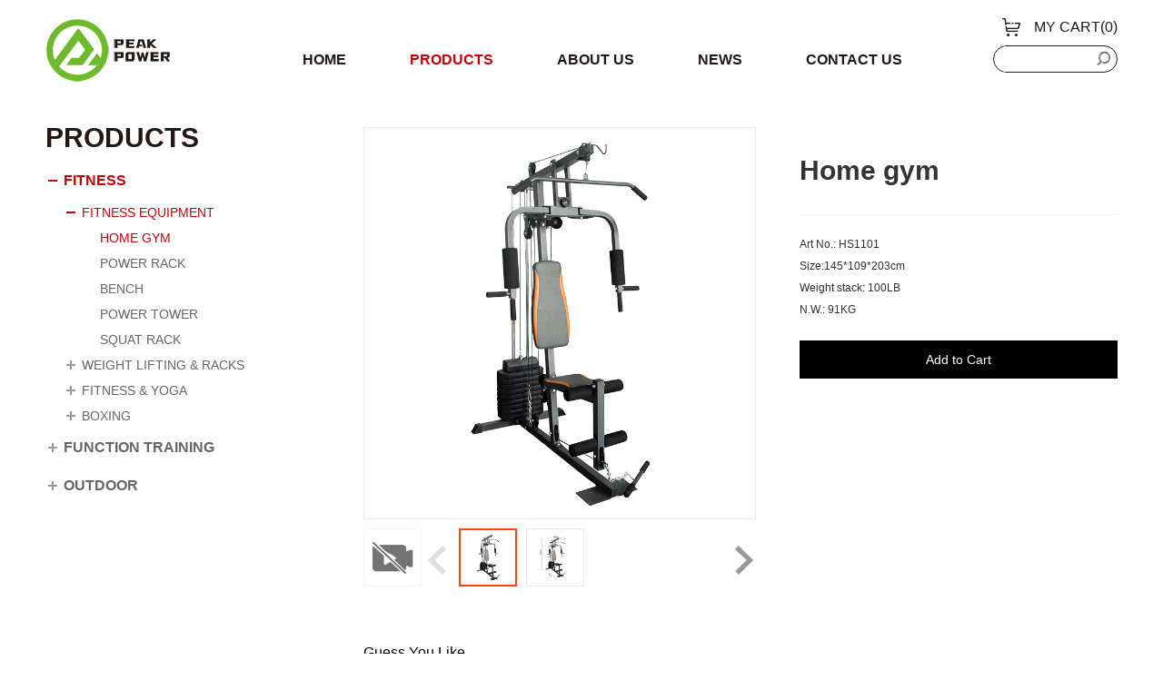

--- FILE ---
content_type: text/html; charset=utf-8
request_url: http://peakpowerfitness.cn/product_show_571.html
body_size: 6083
content:

<!DOCTYPE html>
<html lang="zh-CN">
<head>
<meta http-equiv="Content-Type" content="text/html; charset=UTF-8">
<meta http-equiv="content-language" content="zh-CN">
<meta http-equiv="X-UA-Compatible" content="IE=Edge,chrome=1">
<meta name="renderer" content="webkit">
<meta name="viewport" content="width=device-width,height=device-height,initial-scale=1.0,maximum-scale=1.0,user-scalable=no">
<meta name="apple-mobile-web-app-capable" content="yes">
<meta name="apple-mobile-web-app-status-bar-style" content="black">
<meta name="format-detection" content="telephone=no">
<title>Home gym - Product - Nantong Peak Power Sporting Goods Co., Ltd.</title>
<meta name="keywords" content="Peak Power，Nantong Peak Power Sporting Goods Co., Ltd." />
<meta name="description" content="Nantong peak power sporting goods co., ltd. is a professional production and export of all kinds of sports goods and fitness equipment enterprise." />
<script src="https://sirius-it-site.lx.netease.com/site-sdk.js"></script>
<script type="text/javascript">
	// 初始化 SDK 配置，传入站点 id
	__siteSDK__.setDefaultConfig({
		outerKey: 'keyf959c33eb09c41998f3ce945e82822c5', // 站点id      
	});
    // 开始页面浏览数据统计
    __siteSDK__.init();
</script>
<meta name="author" content="hzxrwc.com">
<link rel="stylesheet" type="text/css" media="screen" href="css/style.css">
<link rel="stylesheet" type="text/css" media="screen" href="css/menu.03.css">
<link href="css/magnifying-glass.css" rel="stylesheet" type="text/css">
<script type="text/javascript" src="js/jquery-2.1.1.min.js"></script>
<script type="text/javascript" src="js/mag.js"></script>
<!--[if IE]><script type="text/javascript" src="js/ie678.js"></script><![endif]-->
<script type="text/javascript" src="js/video.min.js"></script>
<script type="text/javascript" src="js/videojs-ie8.min.js"></script>
<link href="css/video-js.min.css" rel="stylesheet" type="text/css">
</head>

<body>
<form name="Rewrite" method="post" action="./product_show_571.html?id=571" id="Rewrite">
<div>
<input type="hidden" name="__EVENTTARGET" id="__EVENTTARGET" value="" />
<input type="hidden" name="__EVENTARGUMENT" id="__EVENTARGUMENT" value="" />
<input type="hidden" name="__VIEWSTATE" id="__VIEWSTATE" value="/wEPDwUKLTE3NzA1NzcwN2RkirKDQm+mZL6yuE7u+/836HlQJsY5c6U2OVc5UPONy9k=" />
</div>

<script type="text/javascript">
//<![CDATA[
var theForm = document.forms['Rewrite'];
if (!theForm) {
    theForm = document.Rewrite;
}
function __doPostBack(eventTarget, eventArgument) {
    if (!theForm.onsubmit || (theForm.onsubmit() != false)) {
        theForm.__EVENTTARGET.value = eventTarget;
        theForm.__EVENTARGUMENT.value = eventArgument;
        theForm.submit();
    }
}
//]]>
</script>


<div>

	<input type="hidden" name="__VIEWSTATEGENERATOR" id="__VIEWSTATEGENERATOR" value="195E65C6" />
	<input type="hidden" name="__EVENTVALIDATION" id="__EVENTVALIDATION" value="/wEdAAdcc4N4/eCFaZpv1srL6TKUzsZqb7p8ZIejec8qMPb62hLOPT5UIqz5Rl1h0w86uIk4aQb4ruM2h3ZPki2i/641VOCC1AE4szGDpjWOJv8TH38a2AnwDuN+MDaYVxGk9qXej3vFCC8QdS5+DykC2uifC2qR+t9MF8/oJvsRIr9oTGa6L+Ra7wRP5AAGT4YpfVk=" />
</div>

<div class="hearder">
	<div class="wrap">
		<div class="logo">
			<a href="index.html"><img src="images/logo.png" height="70" alt="Nantong Peak Power Sporting Goods Co., Ltd."></a>
		</div>
		<div class="hearder-r">
			<div class="cart"><a href="shop_carts.html">My Cart(<span>0</span>)</a></div>
			<div class="clearfix"></div>
            <div class="search-box">
			   <input name="top1$TextBox1" type="text" id="top1_TextBox1" class="search-box-input" />
               <a id="top1_Button1" href="javascript:__doPostBack(&#39;top1$Button1&#39;,&#39;&#39;)"><img src="/images/search.png" class="search-img"></a>
            </div>
            <div class="menu">
				<ul>
					<li class="menu-01"><a href="index.html">Home</a></li>
					<li class="menu-03"><a href="product.html">Products</a></li>
                    <li class="menu-02"><a href="about.html">About Us</a></li>
					<li class="menu-04"><a href="news.html">News</a></li>
					<li class="menu-05"><a href="contact.html">Contact US</a></li>
				</ul>
			</div>
		</div>
		<div class="clearfix"></div>
	</div>
</div>
<div class="wrap container">
	<div class="nProduct-menu">
		<h2>PRODUCTS</h2>
		<ul class="nProduct-menu-box animated">
			<li class="has-children"><input type="checkbox" id="group-1" checked><label for="group-1">FITNESS</label><ul><li class="has-children"><input type="checkbox" id="sub-group-46" checked><label for="sub-group-46">FITNESS EQUIPMENT</label><ul><li><a href="product_list.aspx?pid=43&sid=46&tid=55" class="hover-color">HOME GYM</a></li><li><a href="product_list.aspx?pid=43&sid=46&tid=56">POWER RACK</a></li><li><a href="product_list.aspx?pid=43&sid=46&tid=57">BENCH</a></li><li><a href="product_list.aspx?pid=43&sid=46&tid=58">POWER TOWER</a></li><li><a href="product_list.aspx?pid=43&sid=46&tid=59">SQUAT RACK</a></li></ul></li><li class="has-children"><input type="checkbox" id="sub-group-47"><label for="sub-group-47">WEIGHT LIFTING & RACKS</label><ul><li><a href="product_list.aspx?pid=43&sid=47&tid=60">DUMBBELL</a></li><li><a href="product_list.aspx?pid=43&sid=47&tid=61">KETTLE BELL</a></li><li><a href="product_list.aspx?pid=43&sid=47&tid=62">PLATE</a></li><li><a href="product_list.aspx?pid=43&sid=47&tid=63">DUMBBELL SET</a></li><li><a href="product_list.aspx?pid=43&sid=47&tid=64">BARBELL SET</a></li><li><a href="product_list.aspx?pid=43&sid=47&tid=65">PUMP SET</a></li><li><a href="product_list.aspx?pid=43&sid=47&tid=66">BAR & ACCESSORY</a></li><li><a href="product_list.aspx?pid=43&sid=47&tid=67">DISPLAY RACK</a></li><li><a href="product_list.aspx?pid=43&sid=47&tid=68">FITNESS GLOVES</a></li><li><a href="product_list.aspx?pid=43&sid=47&tid=69">WEIGHT VEST</a></li></ul></li><li class="has-children"><input type="checkbox" id="sub-group-48"><label for="sub-group-48">FITNESS & YOGA</label><ul><li><a href="product_list.aspx?pid=43&sid=48&tid=70">BODY BAR</a></li><li><a href="product_list.aspx?pid=43&sid=48&tid=71">AB ROLLER</a></li><li><a href="product_list.aspx?pid=43&sid=48&tid=72">EXERCISE MAT</a></li><li><a href="product_list.aspx?pid=43&sid=48&tid=73">YOGA ROLLER</a></li><li><a href="product_list.aspx?pid=43&sid=48&tid=74">YOGA BALL</a></li><li><a href="product_list.aspx?pid=43&sid=48&tid=75">MASSAGE RANGE</a></li><li><a href="product_list.aspx?pid=43&sid=48&tid=76">HAND GRIP</a></li><li><a href="product_list.aspx?pid=43&sid=48&tid=77">WRIST/ANKLE WEIGHTS</a></li><li><a href="product_list.aspx?pid=43&sid=48&tid=78">JUMP ROPE</a></li><li><a href="product_list.aspx?pid=43&sid=48&tid=79">PUSH UP STAND</a></li><li><a href="product_list.aspx?pid=43&sid=48&tid=80">DOOR GYM BAR</a></li><li><a href="product_list.aspx?pid=43&sid=48&tid=85">SAUNA SUIT</a></li><li><a href="product_list.aspx?pid=43&sid=48&tid=86">EXPANDER/AEROBIC BAND</a></li><li><a href="product_list.aspx?pid=43&sid=48&tid=89">AEROBIC SET</a></li><li><a href="product_list.aspx?pid=43&sid=48&tid=90">TWISTER/BALANCE BOARD</a></li><li><a href="product_list.aspx?pid=43&sid=48&tid=91">AEROBIC STEP</a></li><li><a href="product_list.aspx?pid=43&sid=48&tid=92">MEDICINE BALL</a></li><li><a href="product_list.aspx?pid=43&sid=48&tid=93">SUPPORT</a></li><li><a href="product_list.aspx?pid=43&sid=48&tid=134">PILATES RING</a></li><li><a href="product_list.aspx?pid=43&sid=48&tid=135">TENNIS TABLE</a></li><li><a href="product_list.aspx?pid=43&sid=48&tid=141">RUNNING BAG</a></li></ul></li><li class="has-children"><input type="checkbox" id="sub-group-49"><label for="sub-group-49">BOXING</label><ul><li><a href="product_list.aspx?pid=43&sid=49&tid=94">BOXING GLOVES</a></li><li><a href="product_list.aspx?pid=43&sid=49&tid=95">MMA GLOVES</a></li><li><a href="product_list.aspx?pid=43&sid=49&tid=96">PUNCHING BAG</a></li><li><a href="product_list.aspx?pid=43&sid=49&tid=97">PUNCHING STAND</a></li><li><a href="product_list.aspx?pid=43&sid=49&tid=98">PUNCHING RACK</a></li><li><a href="product_list.aspx?pid=43&sid=49&tid=99">TRANING ACCESSORY</a></li></ul></li></ul></li><li class="has-children"><input type="checkbox" id="group-2"><label for="group-2">FUNCTION TRAINING</label><ul><li class="has-children"><input type="checkbox" id="sub-group-50"><label for="sub-group-50">STRENGHT EQUIPMENT</label><ul><li><a href="product_list.aspx?pid=44&sid=50&tid=100">FUNCTION TRAINING CAGE</a></li><li><a href="product_list.aspx?pid=44&sid=50&tid=101">POWER RACK</a></li><li><a href="product_list.aspx?pid=44&sid=50&tid=102">GHD & SQUAT RACK</a></li><li><a href="product_list.aspx?pid=44&sid=50&tid=103">STORAGE RACK</a></li><li><a href="product_list.aspx?pid=44&sid=50&tid=104">FLOORING</a></li></ul></li><li class="has-children"><input type="checkbox" id="sub-group-51"><label for="sub-group-51">COMMERCIAL</label><ul><li><a href="product_list.aspx?pid=44&sid=51&tid=105">PLATE LOADING</a></li><li><a href="product_list.aspx?pid=44&sid=51&tid=106">STRENGTH EQUIPMENT</a></li><li><a href="product_list.aspx?pid=44&sid=51&tid=107">BENCH</a></li></ul></li><li class="has-children"><input type="checkbox" id="sub-group-52"><label for="sub-group-52">WEIGHT LIFTING TRAINING</label><ul><li><a href="product_list.aspx?pid=44&sid=52&tid=108">BARS</a></li><li><a href="product_list.aspx?pid=44&sid=52&tid=109">BUMPER PLATES</a></li><li><a href="product_list.aspx?pid=44&sid=52&tid=110">KETTLEBELL & DUMBBELL</a></li><li><a href="product_list.aspx?pid=44&sid=52&tid=111">ACCESSORIES</a></li></ul></li><li class="has-children"><input type="checkbox" id="sub-group-53"><label for="sub-group-53">CONDITIONING</label><ul><li><a href="product_list.aspx?pid=44&sid=53&tid=112">AGILITY & SPEED</a></li><li><a href="product_list.aspx?pid=44&sid=53&tid=113">SLAM BALL & WALL BALL</a></li><li><a href="product_list.aspx?pid=44&sid=53&tid=114">POWER BAG</a></li><li><a href="product_list.aspx?pid=44&sid=53&tid=115">SLEDS</a></li><li><a href="product_list.aspx?pid=44&sid=53&tid=116">PLYO BOXES</a></li><li><a href="product_list.aspx?pid=44&sid=53&tid=117">JUMP ROPE</a></li><li><a href="product_list.aspx?pid=44&sid=53&tid=132">CORE TRAINER</a></li><li><a href="product_list.aspx?pid=44&sid=53&tid=133">WOODEN RANGE</a></li></ul></li><li class="has-children"><input type="checkbox" id="sub-group-54"><label for="sub-group-54">GYMNASTICS</label><ul><li><a href="product_list.aspx?pid=44&sid=54&tid=118">BODY WEIGHT</a></li><li><a href="product_list.aspx?pid=44&sid=54&tid=119">WEIGHT VEST</a></li><li><a href="product_list.aspx?pid=44&sid=54&tid=120">WALL MOUNTED</a></li><li><a href="product_list.aspx?pid=44&sid=54&tid=121">CLIMBING & BATTLE ROPES</a></li><li><a href="product_list.aspx?pid=44&sid=54&tid=122">MASSAGE</a></li><li><a href="product_list.aspx?pid=44&sid=54&tid=123">EXERCISE GLOVE</a></li><li><a href="product_list.aspx?pid=44&sid=54&tid=124">SUSPENSION TRAINING SYSTEM</a></li><li><a href="product_list.aspx?pid=44&sid=54&tid=140">CHALK</a></li></ul></li><li class="has-children"><input type="checkbox" id="sub-group-137"><label for="sub-group-137">SPORT WEAR</label><ul><li><a href="product_list.aspx?pid=44&sid=137&tid=138">SPORT BAG</a></li><li><a href="product_list.aspx?pid=44&sid=137&tid=139">SPORT CAP</a></li></ul></li></ul></li><li class="has-children"><input type="checkbox" id="group-3"><label for="group-3">OUTDOOR</label><ul><li><a href="product_list.aspx?pid=45&sid=125&tid=0">ALPENSTOCK</a></li><li><a href="product_list.aspx?pid=45&sid=126&tid=0">BASKETBALL STAND</a></li><li><a href="product_list.aspx?pid=45&sid=127&tid=0">CAMPING</a></li><li><a href="product_list.aspx?pid=45&sid=128&tid=0">FOOTBALL</a></li><li><a href="product_list.aspx?pid=45&sid=129&tid=0">KAYAK</a></li><li><a href="product_list.aspx?pid=45&sid=130&tid=0">RUNNING ATTACHMENT</a></li><li><a href="product_list.aspx?pid=45&sid=131&tid=0">SWING</a></li><li><a href="product_list.aspx?pid=45&sid=136&tid=0">SKIING</a></li></ul></li>
		</ul>
	</div>
	<div class="container-wrap">
		<div class="n-product-show-img">
			<div class="bg">
                <div class="bg_left">
                    <div class="video-box" id="video-box">
                        <video id="my-video" class="video-js vjs-big-play-centered" controls preload="auto" width="430" height="430" poster="images/video-bj.png" data-setup="{}"> 
                            <source src="" type="video/mp4">
                        </video>
                    </div>
                    <div class="show">
                        <span class="show-img-box"><img src="/KUpload/image/20210629/20210629134838_0444.jpg" alt="Home gym"></span>
                        <div class="mask"></div>
                    </div>
					<div class="video-img"><img src="images/video-noicon.png" class="my-vido-img"></div>
                    <div class="smallshow">
                        <p class="prev prevnone"></p>
                        <div class="middle_box">
                            <ul class="middle">
                                <li><span class="show-img-box"><img src="/KUpload/image/20210629/20210629134838_0444.jpg" alt="Home gym"></span></li>
                                <li><span class="show-img-box"><img src="/KUpload/image/20210629/20210629134844_2475.jpg" alt=""></span></li>
                            </ul>
                        </div>
                        <p class="next"></p>
                    </div>
                </div>
                <div class="bg_right">
                    <div class="bigshow">
                        <div class="bigitem">
                            <img src="/KUpload/image/20210629/20210629134838_0444.jpg" alt="Home gym">
                        </div>
                    </div>
                </div>
            </div>
		</div>
		<div class="n-product-show-font">
			<div class="n-product-show-tit">Home gym</div>
			<div class="n-product-show-txt"><p>
	Art No.: HS1101
</p>
<p>
	Size:145*109*203cm
</p>
<p>
	Weight stack: 100LB
</p>
<p>
	N.W.: 91KG
</p></div>
			<a href="shop_carts.html" class="n-product-show-btn">Add to Cart</a>
		</div>
		<div class="n-product-likes">
			<div class="titbtn">Guess You Like</div>
			<ul>
				
				<li>
					<div class="n-product-likes-img">
						<span><img src="/KUpload/image/20210629/20210629170557_8881.jpg" alt="Ankle band" onerror="javascript:this.src='/keditor/images/nopic.png'"></span>
					</div>
					<div class="n-product-likes-font">
						<a href="product_show_637.html">
							<h2 class="n-product-likes-tit one-txt-cut">Ankle band</h2>
						</a>
					</div>
				</li>
				
				<li>
					<div class="n-product-likes-img">
						<span><img src="/KUpload/image/20210629/20210629165416_7787.jpg" alt="Fitness glove" onerror="javascript:this.src='/keditor/images/nopic.png'"></span>
					</div>
					<div class="n-product-likes-font">
						<a href="product_show_632.html">
							<h2 class="n-product-likes-tit one-txt-cut">Fitness glove</h2>
						</a>
					</div>
				</li>
				
				<li>
					<div class="n-product-likes-img">
						<span><img src="/KUpload/image/20210629/20210629164527_3100.jpg" alt="Fitness glove" onerror="javascript:this.src='/keditor/images/nopic.png'"></span>
					</div>
					<div class="n-product-likes-font">
						<a href="product_show_627.html">
							<h2 class="n-product-likes-tit one-txt-cut">Fitness glove</h2>
						</a>
					</div>
				</li>
				
				<li>
					<div class="n-product-likes-img">
						<span><img src="/KUpload/image/20210629/20210629162330_1694.jpg" alt="Boxing band" onerror="javascript:this.src='/keditor/images/nopic.png'"></span>
					</div>
					<div class="n-product-likes-font">
						<a href="product_show_622.html">
							<h2 class="n-product-likes-tit one-txt-cut">Boxing band</h2>
						</a>
					</div>
				</li>
				
				<li>
					<div class="n-product-likes-img">
						<span><img src="/KUpload/image/20210629/20210629153216_6850.jpg" alt="Punching bag" onerror="javascript:this.src='/keditor/images/nopic.png'"></span>
					</div>
					<div class="n-product-likes-font">
						<a href="product_show_617.html">
							<h2 class="n-product-likes-tit one-txt-cut">Punching bag</h2>
						</a>
					</div>
				</li>
				
				<li>
					<div class="n-product-likes-img">
						<span><img src="/KUpload/image/20210629/20210629151558_9194.jpg" alt="MMA glove" onerror="javascript:this.src='/keditor/images/nopic.png'"></span>
					</div>
					<div class="n-product-likes-font">
						<a href="product_show_612.html">
							<h2 class="n-product-likes-tit one-txt-cut">MMA glove</h2>
						</a>
					</div>
				</li>
				
				<li>
					<div class="n-product-likes-img">
						<span><img src="/KUpload/image/20210629/20210629143924_4350.jpg" alt="Door gym bar" onerror="javascript:this.src='/keditor/images/nopic.png'"></span>
					</div>
					<div class="n-product-likes-font">
						<a href="product_show_607.html">
							<h2 class="n-product-likes-tit one-txt-cut">Door gym bar</h2>
						</a>
					</div>
				</li>
				
				<li>
					<div class="n-product-likes-img">
						<span><img src="/KUpload/image/20210910/20210910145710_5572.jpg" alt="Runing vest" onerror="javascript:this.src='/keditor/images/nopic.png'"></span>
					</div>
					<div class="n-product-likes-font">
						<a href="product_show_878.html">
							<h2 class="n-product-likes-tit one-txt-cut">Runing vest</h2>
						</a>
					</div>
				</li>
				
			</ul>
			<div class="clear"></div>
		</div>
	</div>
	<div class="clearfix"></div>
</div>
<input type="hidden" name="hlfpid" id="hlfpid" />
<input type="hidden" name="hlfsid" id="hlfsid" />
<input type="hidden" name="hlftid" id="hlftid" />
<input type="hidden" name="hlfwhere" id="hlfwhere" />

<div class="foot wrap">
	<div class="foot-h1" style="font-size:24px;display:none;">Where There Is Joyous Celebration, Where Are Holiday Gift and Decoration.</div>
	<div class="foot-h2" style="display:none;">Rest breeds rust</div>
	<div class="foot-logo"><img src="images/logo-f.jpg" alt=""></div>
	<div class="foot-share">
		<a href="https://www.facebook.com/PEAKPOWERSPORTING" target="_blank" class="bds_fbook" title="share to Facebook"></a>
		<a href="https://www.instagram.com/peakpowercn/" target="_blank" class="bds_instagram" title="share to Instagram"></a>
		<a href="https://twitter.com/Nantong_NeoBao" target="_blank" class="bds_twi" title="share to Twitter"></a>
		<div class="clearfix"></div>
	</div>
	<div class="foot-nav">
		<ul>
			<li><a href="index.html">Home</a></li>                                                      
			<li><a href="product.html">Products</a></li>
			<li><a href="about.html">About Us</a></li>
			<li><a href="news.html">News</a></li>
			<li><a href="contact.html">Contact US</a></li>
		</ul>
	</div>
</div>
<script type="text/javascript">
    window.onload = function () 
	{
        document.getElementById('Rewrite').action = window.location.href;
    }
</script>
</form>
</body>
<script type="text/javascript" src="js/products.new.js"></script>
<script type="text/javascript">
    $(function(){
        /*
         show  //正常状态的框
         bigshow   // 放大的框的盒子
         smallshow  //缩小版的框
         mask   //放大的区域（黑色遮罩）
         bigitem  //放大的框
         */
        var obj = new mag('.show', '.bigshow','.smallshow','.mask','.bigitem');
        obj.init();

        var my_video = $(".my-vido-img").attr("src");
        if (my_video == 'images/video-noicon.png') {
           $(".video-box").hide();
           $(".video-img").css("cursor","not-allowed");
        }else{
            //显示视频播放事件
            $(".video-img").click(function () {
                // console.log();
                $(".video-box").show();
                $(".show").find("img").hide();
            });
        }
        //隐藏视频播放事件
        $(".middle li").click(function () {
            // console.log();
            $(".video-box").hide();
            $(".show").find("img").show();
        });

        //新视频播放器
        var myPlayer = videojs('my-video');
        videojs("my-video").ready(function(){
            var myPlayer = this;
            myPlayer.play();
        });

        //右键被屏蔽
        function click() { if(event.button == 2) { alert("The video copyright belongs to PEAK POWER, please do not use infringing!"); } } document.getElementById("video-box").onmousedown=click
    });
</script>
</html>

--- FILE ---
content_type: text/css
request_url: http://peakpowerfitness.cn/css/style.css
body_size: 6403
content:
@charset "utf-8";


/* -------------------------------- 初始化样式 -------------------------------- */

*{ margin: 0; padding: 0; list-style-type: none; outline: 0; -webkit-text-size-adjust: none; -webkit-tap-highlight-color: rgba(0,0,0,0); }
html, body { background-color: #ffffff; font-family: "Noto Sans CJK SC", "Source Han Sans CN", "PingFangSC-Regular", "sans-serif", "Arial", "Microsoft YaHei"; font-size: 62.5%; font-weight: normal; -webkit-text-size-adjust: 100%; -ms-text-size-adjust: 100%; -webkit-overflow-scrolling : touch; }
html, body, div, ul, ol, li, dl, dt, dd, h1, h2, h3, h4, h5, h6, p, input, article, aside, details, figcaption, figure, footer, header, hgroup, menu, nav, section { display: block; margin: 0; padding: 0; }
body, div, ul, li, ol, h1, h2, h3, h4, h5, h6, input, textarea, select, p, dl, dt, dd, a, img, button, form, table, th, tr, td, tbody, article, aside, details, figcaption, figure, footer, header, hgroup, menu, nav, section { -webkit-tap-highlight-color: rgba(0, 0, 0, 0); }
h1, h2, h3, h4, h5, h6, em, h6, b, p, i { font-weight: normal; font-style: normal; }
a { text-decoration: none; cursor: pointer; }
ol, ul, li { list-style: none outside none; }
ul:after { display: block; height: 0; clear: both; visibility: hidden; overflow: hidden; content: "."; }
table { border-collapse: collapse; }
input, select { -webkit-appearance: none; appearance: none; font-family: "Noto Sans CJK SC", "Source Han Sans CN", "PingFangSC-Regular", "sans-serif", "Arial", "Microsoft YaHei"; }
select::-ms-expand { display:none; }
input[type=radio]::-ms-check,input[type=checkbox]::-ms-check { display: none; }
input[type="submit"], input[type="reset"], input[type="button"], input { resize: none; border: none; }
:focus{ outline: none; }
.one-txt-cut { overflow: hidden; white-space: nowrap; text-overflow: ellipsis; }
.txt-cut { overflow: hidden; text-overflow: ellipsis; display: -webkit-box; /* -webkit-line-clamp: 2; */ -webkit-box-orient: vertical; }
.clearfix:after { content: ""; display: block; visibility: hidden; height: 0; clear: both; }
.clearfix { zoom: 1; }
.fl { float: left !important; }
.fr { float: right !important; }
.db { display: block !important; }
.dn { display: none !important; }
.pr { position: relative !important; }
.ov { overflow: hidden; }
.bgstyel { background-position: center; background-repeat: no-repeat; }
.wrap { margin: auto; width: 1180px; }
.swiper-container { width: 100%; height: 100%; }
.swiper-slide { display: -webkit-box; display: -ms-flexbox; display: -webkit-flex; display: flex; -webkit-box-pack: center; -ms-flex-pack: center; -webkit-justify-content: center; ustify-content: center; -webkit-box-align: center; -ms-flex-align: center; -webkit-align-items: center; align-items: center; }



/* -------------------------------- 顶部 -------------------------------- */
.hearder { text-transform: uppercase; }
.logo { float: left; padding: 20px 0; height: 70px; }
.hearder-r { float: right; padding: 10px 0; height: 70px; }
.cart { float: right; margin-top: 10px; padding-left: 35px; background: url(../images/cart.png) left center no-repeat; line-height: 20px; font-size: 16px; }
.cart a { color: #231816; }
.cart li a:hover { color: #c70108; }
.menu { float: right; margin-top: 16px; }
.menu li { float: left; padding-left: 70px; line-height: 20px; font-size: 16px; font-weight: 600;}
.menu li a { color: #231816; }
.menu li a:hover { color: #c70108; }
.banner { position: relative; overflow: hidden; z-index: 10; height: 560px; }
.banner .swiper-slide { background-position: center; background-repeat: no-repeat; background-size: cover; }
.banner .swiper-slide a { display: block; width: 100%; height: 100%; }
.banner .swiper-pagination-bullet { margin: 0 7px !important; width: 50px; height: 8px; background: #c70108; opacity: 1 !important; border-radius: 4px; }
.banner .swiper-pagination-bullet-active { opacity: 1; background: #231816; }



/* -------------------------------- 首页-合作客户 -------------------------------- */
.module-tit { padding-left: 20px; margin-top: 50px; margin-bottom: 30px; background: url(../images/ico-01.jpg) no-repeat left center; line-height: 18px; font-size: 24px; color: #231816; font-weight: bold; text-transform: uppercase; }
.img-box{width: 580px;height: 420px;}
.ml-50{margin-left: 20px;}


/* -------------------------------- 首页-产品分类 -------------------------------- */
.in-product-nav-l { float: left; width: 380px; }
.in-product-nav-l-img { position: relative; margin-bottom: 20px; width: 380px; height: 235px; font-size: 0; -moz-transition: all .25s ease-out .2s; -webkit-transition: all .25s ease-out .2s; transition: all .25s ease-out .2s; }
.in-product-nav-l-img.mar0 { margin-bottom: 0px; }
.in-product-nav-l-img:hover { -moz-transform: translateY(-6px); -webkit-transform: translateY(-6px); transform: translateY(-6px); -moz-box-shadow: 0 0 20px 0 rgba(51,51,51,.2); -webkit-box-shadow: 0 0 20px 0 rgba(51,51,51,.2); box-shadow: 0 0 20px 0 rgba(51,51,51,.2); }
.in-product-nav-r { position: relative; float: right; width: 780px; height: 490px; font-size: 0; -moz-transition: all .25s ease-out .2s; -webkit-transition: all .25s ease-out .2s; transition: all .25s ease-out .2s; }
.in-product-nav-r:hover { -moz-transform: translateY(-6px); -webkit-transform: translateY(-6px); transform: translateY(-6px); -moz-box-shadow: 0 0 20px 0 rgba(51,51,51,.2); -webkit-box-shadow: 0 0 20px 0 rgba(51,51,51,.2); box-shadow: 0 0 20px 0 rgba(51,51,51,.2); }
.in-product-nav-tit { position: absolute; bottom: 0; padding: 0 20px; width: 276px; height: 57px; background: url(../images/ico-02.png) repeat-x bottom; line-height: 57px; font-size: 14px; font-weight: bold; color: #ffffff; }

/*update20200911*/
.nProduct-menu { position: relative; z-index: 10; float: left; width: 300px; text-transform: uppercase; }
.nProduct-menu h2 { margin-bottom: 14px; line-height: 24px; font-size: 30px; font-weight: bold; color: #231816; }
.nProduct-menu-box ul { display: none; }
.nProduct-menu-box li { -webkit-user-select: none; -moz-user-select: none; -ms-user-select: none; user-select: none; }
.nProduct-menu-box input[type=checkbox] { position: absolute; opacity: 0; }
.nProduct-menu-box label, .nProduct-menu-box a { position: relative; display: block; padding-left: 20px; height: 42px; line-height: 42px; font-size: 16px; font-weight: bold; color: #666666; }
.nProduct-menu-box label::before { content: ''; display: inline-block; width: 16px; height: 16px; position: absolute; top: 50%; -webkit-transform: translateY(-50%); -moz-transform: translateY(-50%); -ms-transform: translateY(-50%); -o-transform: translateY(-50%); transform: translateY(-50%); }
.nProduct-menu-box label { cursor: pointer; }
.nProduct-menu-box label::before { background-image: url(../images/cd-icons.png); background-repeat: no-repeat; }
.nProduct-menu-box label::before { left: 0; background-position: 0 0; -webkit-transform: translateY(-50%) rotate(-90deg); -moz-transform: translateY(-50%) rotate(-90deg); -ms-transform: translateY(-50%) rotate(-90deg); -o-transform: translateY(-50%) rotate(-90deg); transform: translateY(-50%) rotate(-90deg); }
.nProduct-menu-box input[type=checkbox]:checked + label::before { -webkit-transform: translateY(-50%); -moz-transform: translateY(-50%); -ms-transform: translateY(-50%); -o-transform: translateY(-50%); transform: translateY(-50%); background-position: 0 -16px; }
.nProduct-menu-box input[type=checkbox]:checked + label { color: #c70108; }
.nProduct-menu-box input[type=checkbox]:checked + label + ul, .nProduct-menu-box input[type=checkbox]:checked + label:nth-of-type(n) + ul { display: block; }
.nProduct-menu-box ul label, .nProduct-menu-box ul a { display: block; padding-left: 40px; height: 28px; line-height: 28px; font-size: 14px; font-weight: 300; color: #666666; overflow: hidden; white-space: nowrap; text-overflow: ellipsis;}
.nProduct-menu-box ul label::before { left: 20px; }
.nProduct-menu-box ul ul label, .nProduct-menu-box ul ul a { padding-left: 60px; }
.nProduct-menu-box ul ul label::before { left: 20px; }
.nProduct-menu-box.animated label::before { -webkit-transition: -webkit-transform 0.3s; -moz-transition: -moz-transform 0.3s; transition: transform 0.3s; }
.nProduct-menu-box .hover-color { color: #c70108; }



/* -------------------------------- 首页-新品 -------------------------------- */
.ad { margin-top: 50px; /*height: 420px;*/ background-color: #000000; font-size: 0; }

/* -------------------------------- 首页-产品展示 -------------------------------- */
.in-product-wrap { position: relative; }
.in-product-wrap a { display: block; width: 100%; }
.in-product-img { overflow: hidden; position: relative; display: table; width: 380px; height: 380px; background-color: #f2f2f2; border: 1px solid #f2f2f2; text-align: center; font-size: 0; }
.in-product-img span { vertical-align: middle; display: table-cell; width: 380px; height: 380px; }
.in-product-img span img { margin: 0 auto; max-width: 380px; max-height: 380px; }
*+html .in-product-img span { vertical-align: baseline; position: absolute; top: 50%; width: 100%; height: auto; text-align: center; }
*+html .in-product-img span img { position: relative; top: -50%; left: -50%; }
.in-product-tit { padding: 0 10px; height: 44px; line-height: 44px; font-size: 18px; font-weight: bold; color: #333333; text-align: center; }
.in-product-wrap a:hover .in-product-img { border-color: #c70108; }
.in-product-wrap .swiper-button-next, .in-product-wrap .swiper-button-prev { width: 24px; height: 25px; top: -52px; margin-top: auto; background-size: 24px 25px; }
.in-product-wrap .swiper-button-next, .in-product-wrap .swiper-container-rtl .swiper-button-prev { background-image: url(../images/next.png); right: 0px; }
.in-product-wrap .swiper-button-prev, .in-product-wrap .swiper-container-rtl .swiper-button-next { background-image: url(../images/prev.png); right: 34px; left: auto; }

.add-index .in-product-img{
	position:relative;
	overflow:hidden;
}
.add-index .in-product-img img{
    display:block;
	height:100%;
	position:absolute;
	top:50%;
	left:50%;
	transform: translate(-50%, -50%);
    height: 100%;
    max-width: 10000px;
}
.in-product-img{
    box-sizing: border-box;
}



/* -------------------------------- 底部 -------------------------------- */
.foot { margin-top: 100px; padding:20px 0 60px; background-color: #000000; line-height: 1; font-size: 0; color: #ffffff; text-transform: uppercase; text-align: center; }
.foot a { color: #ffffff; }
.foot-h1 { font-size: 30px; font-weight: bold; }
.foot-h2 { margin-top: 20px; font-size: 14px; }
.foot-logo { margin-top: 40px; }
.foot-share { margin: 20px auto 0; width: 300px; }
.foot-share a { padding-left:0; width:40px; height:40px; line-height:40px; background-image:url(../images/share.png); background-repeat:no-repeat; margin:0 30px; float:left; cursor:pointer; text-indent:-100em; overflow:hidden; }
.foot-share a:hover { color: #333; opacity: .8; filter: alpha(opacity=80);}
.foot-share .bds_fbook { background-position: 0 0;}
.foot-share .bds_instagram { background-position: 0 -40px;}
.foot-share .bds_twi { background-position: 0 -80px;}
.foot-nav { border-top: 1px solid #666666; margin-top: 40px; padding-top: 30px; line-height: 18px; font-size: 14px; font-weight: bold; }
.foot-nav li { float: left; width: 236px;  }



/* -------------------------------- 内页公共 -------------------------------- */
.container { padding: 30px 0 0; }
.n-menu { position: relative; z-index: 10; float: left; width: 300px; text-transform: uppercase; }
.n-menu-tit { margin-bottom: 14px; line-height: 24px; font-size: 30px; font-weight: bold; color: #231816; }
.n-menu-list { overflow: hidden; float: left; padding-bottom: 41px; width: 100%; }
.n-menu-list a { position: relative; display: block; height: 28px; line-height: 28px; font-size: 14px; font-weight: 300; color: #666666; }
.n-menu-list a:hover { color: #c70108; }
.n-menu-hover { color: #c70108 !important; }
.n-nav { overflow: hidden; float: left; }
.n-nav li.level1>a { position: relative; display: block; padding-left: 20px; height: 42px; line-height: 42px; font-size: 16px; font-weight: bold; color: #666666; }
.n-nav li.level1>a.memain_lbg { color: #c70108; }
.n-nav li.level1 a:hover { text-decoration: none; color: #c70108; }
.n-nav li.level1 i { position: absolute; top: 50%; left: 0; margin-top: -5px; display: block; width: 10px; height: 10px; background: url(../images/up.png) no-repeat left center; }
.n-nav li.level1 i.down { background-image: url(../images/down.png); }
.n-nav li.level1 a:hover i { background-image: url(../images/up-h.png); }
.n-nav li.level1 a:hover i.down { background-image: url(../images/down-h.png); }
.n-nav li ul { padding-bottom: 26px; overflow: hidden; }
.n-nav li ul.level2 { display: none; }
.n-nav li ul.level2 li a { display: block; padding-left: 20px; height: 28px; line-height: 28px; font-size: 14px; font-weight: 300; color: #666666; }
.n-nav li ul.level2 li a.memain_lcol { color: #c70108; }
.container-wrap { float: right; width: 880px; }
.container-wrap-tit { margin-bottom: 6px; line-height: 36px; font-size: 30px; font-weight: bold; color: #231816; text-align: center; text-transform: uppercase; }
.container-wrap-tit-num { line-height: 24px; font-size: 16px; font-weight: bold; color: #666666; text-align: center; text-transform: uppercase; }
.page-fy { margin-top: 30px; width: 100%; line-height: 24px; font-size: 1.4rem; text-align: center; }
.page-fy span { padding: 4px 10px !important; border: 1px #c70108 solid !important; background-color: #c70108 !important; color: #ffffff !important; }
.page-fy a { padding: 4px 10px; border: 1px solid #e6e6e6; background-color: #f2f2f2; color: #3f3f3f; }
.page-fy a:hover { padding: 4px 10px; border: 1px #c70108 solid; background-color: #c70108; color: #ffffff; }
.page-btn { padding: 21px 0; margin: 60px 0 0; width: 100%; border-top: 1px #f7f7f7 solid; }
.page-btn a { float: left; display: block; width: 88px; height: 28px; margin-right: 20px; border-radius: 28px; -moz-border-radius: 28px; -webkit-border-radius: 28px; line-height: 28px; text-align: center; border: 1px #d6d7dc solid; font-size: 1.4rem; color: #909090; }
.page-btn a:hover { border: 1px #c70108 solid; background-color: #c70108; color: #ffffff; }
.page-btn .back { float: right !important; margin-right: 0; }



/* -------------------------------- 关于我们 -------------------------------- */
/*公司简介*/
.n-about { padding-top: 50px; line-height: 24px; font-size: 14px; color: #666666; }
.n-about img { max-width: 100%; }

/*企业文化*/
.n-culture { padding-top: 50px; line-height: 24px; font-size: 14px; color: #666666; }
.n-culture img { max-width: 100%; }

/*荣誉资质*/
.n-honor { padding-top: 50px; }
.n-honor li { float: left; width: 280px; margin-right: 20px; }
.n-honor li:nth-child(3n) { margin-right: 0; }
.n-honor-img { overflow: hidden; position: relative; display: table; width: 278px; height: 450px; border: 1px solid #f2f2f2; text-align: center; font-size: 0; }
.n-honor-img span { vertical-align: middle; display: table-cell; width: 278px; height: 450px; }
.n-honor-img span img { margin: 0 auto; max-width: 278px; max-height: 450px; }
*+html .n-honor-img span { vertical-align: baseline; position: absolute; top: 50%; width: 100%; height: auto; text-align: center; }
*+html .n-honor-img span img { position: relative; top: -50%; left: -50%; }
.n-honor-btn { position: absolute; top: 50%; left: 50%; margin: -263px 0 0 -60px; width: 120px; height: 38px; background-color: #000000; color: #ffffff; line-height: 38px; font-size: 14px; text-align: center; cursor: pointer; transition: 0.5s; -webkit-transition: 0.5s; -moz-transition: 0.5s; }
.n-honor li:hover .n-honor-btn { margin-top: -19px; }
.n-honor-font { padding: 17px 0 37px; }
.n-honor-tit { margin-bottom: 1px; line-height: 18px; font-size: 14px; font-weight: bold; color: #333333; text-align: center; }
.n-honor li:hover .n-honor-tit { text-decoration: underline; }



/* -------------------------------- 产品 -------------------------------- */
.n-products { padding-top: 50px; }
.n-products li { float: left; width: 280px; margin-right: 20px;height: 389px;overflow: hidden;}
.n-products li:nth-child(3n) { margin-right: 0; }
.n-products-img { overflow: hidden; position: relative; display: table; width: 278px; height: 278px; border: 1px solid #f2f2f2; text-align: center; font-size: 0; }
.n-products-img span { vertical-align: middle; display: table-cell; width: 278px; height: 278px; }
.n-products-img span img { margin: 0 auto; max-width: 278px; max-height: 278px; }
*+html .n-products-img span { vertical-align: baseline; position: absolute; top: 50%; width: 100%; height: auto; text-align: center; }
*+html .n-products-img span img { position: relative; top: -50%; left: -50%; }
.n-products-btn { position: absolute; top: 50%; left: 50%; margin: -226px 0 0 -60px; width: 120px; height: 38px; background-color: #000000; color: #ffffff; line-height: 38px; font-size: 14px; text-align: center; cursor: pointer; transition: 0.5s; -webkit-transition: 0.5s; -moz-transition: 0.5s; }
.n-products li:hover .n-products-btn { margin-top: -19px; }
.n-products-font { padding: 17px 0 37px; }
.n-products-tit { margin-bottom: 1px; line-height: 18px; font-size: 14px; font-weight: bold; color: #333333; }
.n-products-txt { height: 36px; line-height: 18px; font-size: 12px; color: #333333; -webkit-line-clamp: 2; }
.n-products li:hover .n-products-tit, .n-products li:hover .n-products-txt { text-decoration: underline; }

/* 产品-详情 */
.n-product-show-img {float: left;width: 530px;text-align: center;}
.n-product-show-img img { max-width: 100%; }
.n-product-show-font {float: right;width: 350px;}
.n-product-show-tit {padding: 30px 0 30px;line-height: 1.2;font-size: 30px;color: #333333;font-weight: bold;}
.n-product-show-txt { padding-top: 20px; padding-bottom: 22px; border-top: 1px solid #f2f2f2; line-height: 24px; font-size: 12px; color: #303030; }
.n-product-show-btn { display: block; width: 100%; height: 42px; line-height: 42px; background-color: #000000; line-height: 42px; font-size: 14px; color: #ffffff; text-align: center; cursor: pointer; }


.n-product-likes {padding-top: 50px;display:inline-block;margin-left: 50px;}
.n-product-likes .titbtn { border-bottom: 1px solid #E8E8E8; padding-bottom: 10px; margin-bottom: 20px; font-size: 16px;}
.n-product-likes li {float: left;width: 194px;margin-right: 18px;}
.n-product-likes li:nth-child(4n) { margin-right: 0; }
.n-product-likes-img { overflow: hidden; position: relative; display: table; width: 192px; height: 192px; border: 1px solid #f2f2f2; text-align: center; font-size: 0; }
.n-product-likes-img span { vertical-align: middle; display: table-cell; width: 192px; height: 192px; }
.n-product-likes-img span img { margin: 0 auto; max-width: 192px; max-height: 192px; }
*+html .n-product-likes-img span { vertical-align: baseline; position: absolute; top: 50%; width: 100%; height: auto; text-align: center; }
*+html .n-product-likes-img span img { position: relative; top: -50%; left: -50%; }
.n-product-likes-font { padding: 17px 0 37px; }
.n-product-likes-tit { margin-bottom: 1px; line-height: 18px; font-size: 14px; font-weight: bold; color: #333333; }
.n-product-likes-txt { height: 36px; line-height: 18px; font-size: 12px; color: #333333; -webkit-line-clamp: 2; }





/* -------------------------------- 新闻 -------------------------------- */
.n-news { padding-top: 50px; }
.n-news li { padding-bottom:10px; margin-bottom:10px; line-height: 24px; border-bottom: 1px dashed #cccccc; }
.n-news-tit { float: left; width: 531px; font-size: 14px; color: #666666; }
.n-news-time { float: right; width: 100px; font-size: 12px; color: #999999; font-weight: 300; text-align: right; }
.n-news li:hover .n-news-tit, .n-news li:hover .n-news-time { color: #c70108; }

/* 新闻详情 */
.n-news-show { padding-top: 50px; line-height:30px; font-size: 14px; color: #666666; }



/* -------------------------------- 联系我们 -------------------------------- */
.n-contact { padding-top: 50px; line-height: 24px; font-size: 14px; color: #666666; }
/*.n-contact img { max-width: 100%; }*/


/* -------------------------------- 购物车 -------------------------------- */
.cart-list { }
.cart-list th { line-height: 18px; font-size: 14px; font-weight: bold; color: #231816; text-transform: uppercase; }
.cart-img { overflow: hidden; position: relative; display: table; width: 38px; height: 38px; border: 1px solid #f2f2f2; text-align: center; font-size: 0; }
.cart-img a { vertical-align: middle; display: table-cell; width: 38px; height: 38px; }
.cart-img a img { margin: 0 auto; max-width: 38px; max-height: 38px; }

*+html .cart-img a { vertical-align: baseline; position: absolute; top: 50%; width: 100%; height: auto; text-align: center; }

*+html .cart-img a img { position: relative; top: -50%; left: -50%; }
.cart-name { font-size: 14px; }
.cart-name a { color: #666666; }
.cart-name a:hover { color: #c70108; }
.cart-list tr { height: 70px; border-bottom: 1px dashed #cccccc; }
.cart-list tr:first-child { height: 38px; border-bottom-width: 0; }
.cart-list input { padding: 5px 0; width: 100px; border: 1px solid #5e5e5e; background-color: transparent; color: #666666; font-size: 14px; outline: medium none; -webkit-transition: all 0.5s ease-in-out; font-family: "Noto Sans CJK SC", "Source Han Sans CN", "PingFangSC-Regular", "sans-serif", "Arial", "Microsoft YaHei"; text-align: center; }
.cart-class { font-size: 14px; }
.cart-class a { color: #666666; }
.cart-class a:hover { color: #c70108; }
.cart-btn { padding: 5px 7px; background-color: #000000; line-height: 42px; font-size: 14px; color: #ffffff; text-align: center; cursor: pointer; }
.cart-btn:hover { background-color: #c70108; }
.massage input { float: left; padding: 10px; margin: 0 20px 20px 0; width: 258px; border: 1px solid #5e5e5e; background-color: transparent; color: #666666; font-size: 14px; outline: medium none; -webkit-transition: all 0.5s ease-in-out; font-family: "Noto Sans CJK SC", "Source Han Sans CN", "PingFangSC-Regular", "sans-serif", "Arial", "Microsoft YaHei"; }
.massage input.r { margin-right: 0px; }
.massage input.w { width: 858px; }
.massage input:hover, .massage textarea:hover { border-color: #c70108; color: #c70108; }
.massage textarea { padding: 10px; width: 858px; height: 120px; border: 1px solid #5e5e5e; outline: medium none; -webkit-transition: all 0.5s ease-in-out; background-color: transparent; line-height: 24px; font-family: "Noto Sans CJK SC", "Source Han Sans CN", "PingFangSC-Regular", "sans-serif", "Arial", "Microsoft YaHei"; font-size: 14px; color: #666666; resize: none; }
.massage-btn { display: block; margin-top: 4.184%; width: 140px; height: 38px; line-height: 38px; text-align: center; font-size: 1.6rem; background-color: #000000; cursor: pointer; color: #ffffff; }
.massage-btn:hover { background-color: #c70108; }
.massage-btn a { color: #ffffff;}

/*后加部分*/
.search-box{width: 120px;height:28px;border:1px solid #231816;border-radius: 20px;-moz-border-radius: 20px;-webkit-border-radius: 20px;float: right;
margin-top: 10px;margin-left: 100px;padding-left: 10px;padding-right: 5px;overflow: hidden;}
.search-box-input{width: 90px;float: left;height: 28px;outline: none;border:none;}
.search-img{width: 18px;height: 18px;float: right;margin-top: 5px;cursor: pointer;}
.about-us-imgbox{width: 100%;float: left;}
.about-us-img{width: 270px;height:270px;object-fit:cover;float: left;margin-right: 35px;margin-top: 25px;}
.about-us-img:nth-child(3n){margin-right: 0px;}


--- FILE ---
content_type: text/css
request_url: http://peakpowerfitness.cn/css/menu.03.css
body_size: 356
content:
.menu-03 a { color: #c70108 !important; }

--- FILE ---
content_type: text/css
request_url: http://peakpowerfitness.cn/css/magnifying-glass.css
body_size: 959
content:
ul,li{list-style: none;margin:0;padding:0;}
.bg{width: 430px;position: relative;height: 520px;float: left;margin-left: 50px;}
.bg_left{width: 430px;height:auto;float: left;position: relative;}
.bg_right{position: absolute;left: 430px;z-index: 22;top: 0px;}
.show{width: 430px;height: 430px;margin-bottom: 10px;position: relative;border:1px solid #E8E8E8;text-align: center;display:table;}
.show-img-box{display:table-cell;vertical-align:middle;cursor: pointer;}
.show img{max-width: 430px;display: inline-block;vertical-align: middle;max-height: 430px;object-fit:cover;}
.mask{width: 215px;height: 215px;background: #fff;filter: Alpha(opacity=50);opacity:0.5;position: absolute;top: 0;left: 0;display: none;}
.bigshow{width: 430px;height: 430px;overflow: hidden;margin-left: 10px;display: none;border:1px solid #E8E8E8;}
.bigshow img{width: 860px;height: 860px;margin-right: 10px;}
.smallshow{width: 360px;height: 70px;position: relative;float:right;cursor: pointer;}
.smallshow img{width:100%;transition: all 0.5s}
.smallshow>.middle_box{margin-left: 30px;margin-right: 30px;width:300px;overflow: hidden;height: 70px;}
.smallshow .middle{overflow: hidden;transition: all 0.5s;height: 70px;}
.smallshow .middle>li{width: 64px;height: 64px;float: left;cursor:pointer !important;padding: 0 5px;text-align: center;display:table;}
.middle li span{border: 1px solid #e8e8e8;}
.smallshow .middle>li img{max-width: 54px;display: inline-block;object-fit:cover;max-height: 54px;vertical-align:middle;}
.smallshow>p{position: absolute;top:50%;width: 22px;height: 32px;margin-top: -16px;}
.smallshow>.prev{left: 0;background: url(../images/my-hover-prev.png) no-repeat;transition: all 0.5s}
.smallshow>.next{right: 0;background: url(../images/my-hover-next.png) no-repeat;transition: all 0.5s}
.smallshow>.prev.prevnone{left: 0;background: url(../images/my-prev.png) no-repeat;cursor: not-allowed}
.smallshow>.next.nextnone{right: 0;background: url(../images/my-next.png) no-repeat;cursor: not-allowed}
.video-box{width: 429px;height: 429px;position: absolute;top: 1px;left: 1px;z-index: 999;background-color: #fff; display: none;}
.video-img{width: 64px;height: 64px;float: left;cursor: pointer;position: relative;}
.video-img img{width: 64px;height: 64px;position: absolute;top: 0px;left: 0px;}
.play-icon{z-index: 2;}


--- FILE ---
content_type: application/x-javascript
request_url: http://peakpowerfitness.cn/js/products.new.js
body_size: 584
content:
jQuery(document).ready(function () {
	var accordionsMenu = $('.nProduct-menu-box');
	if (accordionsMenu.length > 0) {
		accordionsMenu.each(function () {
			var accordion = $(this);
			accordion.on('change', 'input[type="checkbox"]', function () {
				var checkbox = $(this);
				console.log(checkbox.prop('checked'));
				(checkbox.prop('checked')) ? checkbox.siblings('ul').attr('style', 'display:none;').slideDown(300) : checkbox.siblings('ul').attr('style', 'display:block;').slideUp(300);
			});
		});
	}
});

--- FILE ---
content_type: application/x-javascript
request_url: http://peakpowerfitness.cn/js/mag.js
body_size: 1488
content:
/*
 show  //正常状态的框
 bigshow   // 放大的框的盒子
 smallshow  //缩小版的框
 mask   //放大的区域（黑色遮罩）
 bigitem  //放大的框

 */
//        var obj = new mag('.show', '.bigshow','.smallshow','.mask','.bigitem');
//        obj.init()
function mag(show, bigshow,smallshow,mask,bigitem) {
    this.show = show;
    this.bigshow = bigshow;
    this.smallshow = smallshow;
    this.mask = mask;
    this.bigitem = bigitem;
    this.obj = {
        prev: '.prev',
        next: '.next',
        middle: '.middle',
        middleBox: '.middle_box'
    }
}
mag.prototype = {
    init: function () {
        var that = this;
        that.start();
        this.showHover();
        this.smallImgHover();
        this.showMove();
        this.prevClick();
        this.nextClick();
    },
    start: function () {
        var that = this;
        var buil=$(that.show).width()/$(that.mask).width()*$(that.bigshow).width();
        $(that.bigitem).css("width",buil);

        $(that.smallshow + ' span').eq(0).css("border","2px solid #f40");

        var midhei=$(that.obj.middle + ' li').innerWidth()*$(that.obj.middle + ' li').length;
        $(that.obj.middle).width(midhei);

    },
    showHover: function () {
        var that = this;
        $(that.show).hover(function(){
            $(that.bigshow).show();
            $(that.mask).show();
        },function(){
            $(that.bigshow).hide();
            $(that.mask).hide();
        });
    },
    smallImgHover: function () {
        var that = this;
        $(that.smallshow + ' img').click(function(){
            var src=$(this).attr("src");
            $(that.smallshow + ' span').css("border","1px solid #e8e8e8");
            $(this).parent("span").css("border","2px solid #f40");
            $(".show .show-img-box img").attr("src",src);
            $(that.bigitem+ '>img').attr("src",src);
        });
    },
    showMove:function(){
        var that = this;
        $(that.show).mousemove(function(e){
            var bigx=$(this).offset().left;
            var bigy=$(this).offset().top;
            var x= e.clientX;
            var y= e.clientY;
            var scrollx=$(window).scrollLeft();
            var scrolly=$(window).scrollTop();
            var ox=x+scrollx-bigx-$(that.mask).width()/2;
            var oy=y+scrolly-bigy-$(that.mask).height()/2;
            if(ox<=0){
                ox=0
            }
            if(ox>$(that.show).width()-$(that.mask).width()){
                ox=$(that.show).width()-$(that.mask).width();
            }
            if(oy<=0){
                oy=0
            }
            if(oy>$(that.show).height()-$(that.mask).height()){
                oy=$(that.show).height()-$(that.mask).height();
            }
            $(that.mask).css({left:ox});
            $(that.mask).css({top:oy});
            var bei=$(that.show).width()/$(that.mask).width();
            $(that.bigitem+ '>img').css(
                { marginLeft:-bei*ox,
                    marginTop:-bei*oy
                })
        });
    },
    prevClick: function () {
        var that = this;
        $(that.obj.prev).click(function(){
            if($(that.obj.middle).width()-$(that.obj.middleBox).width()>0){
                if(Math.abs(parseInt($(that.obj.middle).css("marginLeft")))>$(that.obj.middleBox).width()){
                    $(that.obj.middle).css("marginLeft",parseInt($(that.obj.middle).css("marginLeft"))+$(that.obj.middleBox).width())
                }
                if(Math.abs(parseInt($(that.obj.middle).css("marginLeft")))<$(that.obj.middleBox).width()){
                    $(that.obj.middle).css("marginLeft","0px");
                    $(that.obj.next).removeClass("nextnone");
                    $(that.obj.prev).addClass("prevnone");
                }
            }else{
                return;
            }
        });
    },
    nextClick: function () {
        var that = this;
        $(that.obj.next).click(function(){
            if($(that.obj.middle).width()-$(that.obj.middleBox).width()>0){
                var shuzi=$(that.obj.middle).width()-Math.abs(parseInt($(that.obj.middle).css("marginLeft")))-$(that.obj.middleBox).width();
                if(shuzi>$(that.obj.middleBox).width()){
                    $(that.obj.middle).css("marginLeft",-$(that.obj.middleBox).width()+parseInt($(that.obj.middle).css("marginLeft")))
                }
                if(shuzi<$(that.obj.middleBox).width()){
                    $(that.obj.middle).css("marginLeft",-($(that.obj.middle).width()-$(that.obj.middleBox).width()))
                    $(that.obj.next).addClass("nextnone");
                    $(that.obj.prev).removeClass("prevnone");
                }
            }else{
                return;
            }

        });
    }

}




